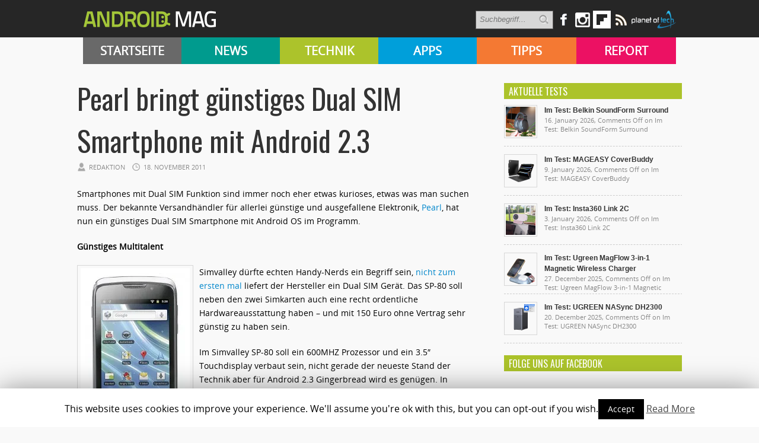

--- FILE ---
content_type: text/html; charset=UTF-8
request_url: https://androidmag.de/news/pearl-bringt-gunstiges-dual-sim-smartphone-mit-android-2-3/
body_size: 14514
content:

   <!-- kleine BÜHNE BEI KATEGORIE-BEITRÄGE von APPS & SUBKATEGORIEN -->
<!DOCTYPE html>
<html lang="en-US">
<head>

    <!-- NETZ-ATHLETEN -->
    <script type="text/javascript" src="//s.adadapter.netzathleten-media.de/API-1.0/NA-828411-1/naMediaAd.js"></script>
    
    <!-- other libraries following here -->
    <script type="text/javascript">
            naMediaAd.setValue("homesite", false);
            naMediaAd.setValue("forum", false); // in Forenbereichen die Kommentarstriche vor namediaAd entfernen, ansonsten auf ("forum", false) stellen
        // hier k�nnen weitere Parameter wie Zonen und Keywords angelegt werden (siehe dazu die Dokumentation).
    </script>
    
    
<meta property="fb:pages" content="166838533379470" />

<meta http-equiv="content-type" content="text/html; charset=utf-8" />
<META name="ROBOTS" content="INDEX,FOLLOW">
<meta name="revisit-after" content="3 days">

<!--
<title> Pearl bringt günstiges Dual SIM Smartphone mit Android 2.3 - Androidmag</title>
-->

    <title>Pearl bringt günstiges Dual SIM Smartphone mit Android 2.3 - Androidmag</title>
 
<link rel="stylesheet" href="https://androidmag.de/wp-content/themes/Avenue2/style.css" type="text/css" />
<link rel="stylesheet" href="https://androidmag.de/wp-content/themes/Avenue2/js/colorbox/colorbox.css" type="text/css" />
<link href='https://fonts.googleapis.com/css?family=Open+Sans:400,600,700,800,300|Oswald:400,700,300' rel='stylesheet' type='text/css'>


<link rel="icon" type="image/png" href="https://androidmag.de/wp-content/uploads/2016/01/favicon.png" />


<!-- This site is optimized with the Yoast SEO plugin v3.0.7 - https://yoast.com/wordpress/plugins/seo/ -->
<link rel="canonical" href="https://androidmag.de/news/pearl-bringt-gunstiges-dual-sim-smartphone-mit-android-2-3/" />
<!-- / Yoast SEO plugin. -->

<link rel="alternate" type="application/rss+xml" title="Androidmag &raquo; Feed" href="https://androidmag.de/feed/" />
<link rel="alternate" type="application/rss+xml" title="Androidmag &raquo; Comments Feed" href="https://androidmag.de/comments/feed/" />
<link rel="alternate" type="application/rss+xml" title="Androidmag &raquo; Pearl bringt günstiges Dual SIM Smartphone mit Android 2.3 Comments Feed" href="https://androidmag.de/news/pearl-bringt-gunstiges-dual-sim-smartphone-mit-android-2-3/feed/" />
		<script type="text/javascript">
			window._wpemojiSettings = {"baseUrl":"https:\/\/s.w.org\/images\/core\/emoji\/72x72\/","ext":".png","source":{"concatemoji":"https:\/\/androidmag.de\/wp-includes\/js\/wp-emoji-release.min.js?ver=4.4.17"}};
			!function(a,b,c){function d(a){var c,d,e,f=b.createElement("canvas"),g=f.getContext&&f.getContext("2d"),h=String.fromCharCode;return g&&g.fillText?(g.textBaseline="top",g.font="600 32px Arial","flag"===a?(g.fillText(h(55356,56806,55356,56826),0,0),f.toDataURL().length>3e3):"diversity"===a?(g.fillText(h(55356,57221),0,0),c=g.getImageData(16,16,1,1).data,g.fillText(h(55356,57221,55356,57343),0,0),c=g.getImageData(16,16,1,1).data,e=c[0]+","+c[1]+","+c[2]+","+c[3],d!==e):("simple"===a?g.fillText(h(55357,56835),0,0):g.fillText(h(55356,57135),0,0),0!==g.getImageData(16,16,1,1).data[0])):!1}function e(a){var c=b.createElement("script");c.src=a,c.type="text/javascript",b.getElementsByTagName("head")[0].appendChild(c)}var f,g;c.supports={simple:d("simple"),flag:d("flag"),unicode8:d("unicode8"),diversity:d("diversity")},c.DOMReady=!1,c.readyCallback=function(){c.DOMReady=!0},c.supports.simple&&c.supports.flag&&c.supports.unicode8&&c.supports.diversity||(g=function(){c.readyCallback()},b.addEventListener?(b.addEventListener("DOMContentLoaded",g,!1),a.addEventListener("load",g,!1)):(a.attachEvent("onload",g),b.attachEvent("onreadystatechange",function(){"complete"===b.readyState&&c.readyCallback()})),f=c.source||{},f.concatemoji?e(f.concatemoji):f.wpemoji&&f.twemoji&&(e(f.twemoji),e(f.wpemoji)))}(window,document,window._wpemojiSettings);
		</script>
		<style type="text/css">
img.wp-smiley,
img.emoji {
	display: inline !important;
	border: none !important;
	box-shadow: none !important;
	height: 1em !important;
	width: 1em !important;
	margin: 0 .07em !important;
	vertical-align: -0.1em !important;
	background: none !important;
	padding: 0 !important;
}
</style>
<link rel='stylesheet' id='cookie-law-info-css'  href='https://androidmag.de/wp-content/plugins/cookie-law-info/public/css/cookie-law-info-public.css?ver=1.8.2' type='text/css' media='all' />
<link rel='stylesheet' id='cookie-law-info-gdpr-css'  href='https://androidmag.de/wp-content/plugins/cookie-law-info/public/css/cookie-law-info-gdpr.css?ver=1.8.2' type='text/css' media='all' />
<link rel='stylesheet' id='msl-main-css'  href='https://androidmag.de/wp-content/plugins/master-slider/public/assets/css/masterslider.main.css?ver=3.5.3' type='text/css' media='all' />
<link rel='stylesheet' id='msl-custom-css'  href='https://androidmag.de/wp-content/uploads/master-slider/custom.css?ver=2.5' type='text/css' media='all' />
<link rel='stylesheet' id='jetpack_css-css'  href='https://androidmag.de/wp-content/plugins/jetpack/css/jetpack.css?ver=4.1.4' type='text/css' media='all' />
<script type='text/javascript' src='https://ajax.googleapis.com/ajax/libs/jquery/3.1.0/jquery.min.js?ver=3.1.0'></script>
<script type='text/javascript'>
/* <![CDATA[ */
var related_posts_js_options = {"post_heading":"h4"};
/* ]]> */
</script>
<script type='text/javascript' src='https://androidmag.de/wp-content/plugins/jetpack/modules/related-posts/related-posts.js?ver=20150408'></script>
<script type='text/javascript' src='https://androidmag.de/wp-content/themes/Avenue2/js/jcarousellite_1.0.1.pack.js?ver=4.4.17'></script>
<script type='text/javascript' src='https://androidmag.de/wp-content/themes/Avenue2/js/jquery.nivo.slider.pack.js?ver=4.4.17'></script>
<script type='text/javascript'>
/* <![CDATA[ */
var AvenueVars = {"ajaxUrl":"https:\/\/androidmag.de\/wp-admin\/admin-ajax.php"};
/* ]]> */
</script>
<script type='text/javascript' src='https://androidmag.de/wp-content/themes/Avenue2/js/scripts.js?ver=4.4.17'></script>
<script type='text/javascript'>
/* <![CDATA[ */
var Cli_Data = {"nn_cookie_ids":[],"cookielist":[]};
var log_object = {"ajax_url":"https:\/\/androidmag.de\/wp-admin\/admin-ajax.php"};
/* ]]> */
</script>
<script type='text/javascript' src='https://androidmag.de/wp-content/plugins/cookie-law-info/public/js/cookie-law-info-public.js?ver=1.8.2'></script>
<script type='text/javascript' src='https://androidmag.de/wp-content/plugins/wp-hide-post/public/js/wp-hide-post-public.js?ver=2.0.10'></script>
<link rel='https://api.w.org/' href='https://androidmag.de/wp-json/' />
<link rel="EditURI" type="application/rsd+xml" title="RSD" href="https://androidmag.de/xmlrpc.php?rsd" />
<link rel="wlwmanifest" type="application/wlwmanifest+xml" href="https://androidmag.de/wp-includes/wlwmanifest.xml" /> 
<meta name="generator" content="WordPress 4.4.17" />
<link rel='shortlink' href='https://wp.me/p673R7-4iA' />
<link rel="alternate" type="application/json+oembed" href="https://androidmag.de/wp-json/oembed/1.0/embed?url=https%3A%2F%2Fandroidmag.de%2Fnews%2Fpearl-bringt-gunstiges-dual-sim-smartphone-mit-android-2-3%2F" />
<link rel="alternate" type="text/xml+oembed" href="https://androidmag.de/wp-json/oembed/1.0/embed?url=https%3A%2F%2Fandroidmag.de%2Fnews%2Fpearl-bringt-gunstiges-dual-sim-smartphone-mit-android-2-3%2F&#038;format=xml" />
<script>var ms_grabbing_curosr = 'https://androidmag.de/wp-content/plugins/master-slider/public/assets/css/common/grabbing.cur', ms_grab_curosr = 'https://androidmag.de/wp-content/plugins/master-slider/public/assets/css/common/grab.cur';</script>
<meta name="generator" content="MasterSlider 3.5.3 - Responsive Touch Image Slider | avt.li/msf" />
<style data-context="foundation-flickity-css">/*! Flickity v2.0.2
http://flickity.metafizzy.co
---------------------------------------------- */.flickity-enabled{position:relative}.flickity-enabled:focus{outline:0}.flickity-viewport{overflow:hidden;position:relative;height:100%}.flickity-slider{position:absolute;width:100%;height:100%}.flickity-enabled.is-draggable{-webkit-tap-highlight-color:transparent;tap-highlight-color:transparent;-webkit-user-select:none;-moz-user-select:none;-ms-user-select:none;user-select:none}.flickity-enabled.is-draggable .flickity-viewport{cursor:move;cursor:-webkit-grab;cursor:grab}.flickity-enabled.is-draggable .flickity-viewport.is-pointer-down{cursor:-webkit-grabbing;cursor:grabbing}.flickity-prev-next-button{position:absolute;top:50%;width:44px;height:44px;border:none;border-radius:50%;background:#fff;background:hsla(0,0%,100%,.75);cursor:pointer;-webkit-transform:translateY(-50%);transform:translateY(-50%)}.flickity-prev-next-button:hover{background:#fff}.flickity-prev-next-button:focus{outline:0;box-shadow:0 0 0 5px #09f}.flickity-prev-next-button:active{opacity:.6}.flickity-prev-next-button.previous{left:10px}.flickity-prev-next-button.next{right:10px}.flickity-rtl .flickity-prev-next-button.previous{left:auto;right:10px}.flickity-rtl .flickity-prev-next-button.next{right:auto;left:10px}.flickity-prev-next-button:disabled{opacity:.3;cursor:auto}.flickity-prev-next-button svg{position:absolute;left:20%;top:20%;width:60%;height:60%}.flickity-prev-next-button .arrow{fill:#333}.flickity-page-dots{position:absolute;width:100%;bottom:-25px;padding:0;margin:0;list-style:none;text-align:center;line-height:1}.flickity-rtl .flickity-page-dots{direction:rtl}.flickity-page-dots .dot{display:inline-block;width:10px;height:10px;margin:0 8px;background:#333;border-radius:50%;opacity:.25;cursor:pointer}.flickity-page-dots .dot.is-selected{opacity:1}</style><style data-context="foundation-slideout-css">.slideout-menu{position:fixed;left:0;top:0;bottom:0;right:auto;z-index:0;width:256px;overflow-y:auto;-webkit-overflow-scrolling:touch;display:none}.slideout-menu.pushit-right{left:auto;right:0}.slideout-panel{position:relative;z-index:1;will-change:transform}.slideout-open,.slideout-open .slideout-panel,.slideout-open body{overflow:hidden}.slideout-open .slideout-menu{display:block}.pushit{display:none}</style>
<link rel='dns-prefetch' href='//v0.wordpress.com'>
<link rel='dns-prefetch' href='//i0.wp.com'>
<link rel='dns-prefetch' href='//i1.wp.com'>
<link rel='dns-prefetch' href='//i2.wp.com'>
<style type='text/css'>img#wpstats{display:none}</style>		<script type="text/javascript">
			var cli_flush_cache=1;
		</script>
		<link rel="amphtml" href="https://androidmag.de/news/pearl-bringt-gunstiges-dual-sim-smartphone-mit-android-2-3/amp/" />
<!-- Jetpack Open Graph Tags -->
<meta property="og:type" content="article" />
<meta property="og:title" content="Pearl bringt günstiges Dual SIM Smartphone mit Android 2.3" />
<meta property="og:url" content="https://androidmag.de/news/pearl-bringt-gunstiges-dual-sim-smartphone-mit-android-2-3/" />
<meta property="og:description" content="Smartphones mit Dual SIM Funktion sind immer noch eher etwas kurioses, etwas was man suchen muss. Der bekannte Versandhändler für allerlei günstige und ausgefallene Elektronik, Pearl, hat nun ein g…" />
<meta property="article:published_time" content="2011-11-18T15:37:30+00:00" />
<meta property="article:modified_time" content="2011-11-21T14:25:07+00:00" />
<meta property="og:site_name" content="Androidmag" />
<meta property="og:image" content="http://www.androidmag.de/wp-content/uploads/bild600-77b28c3b39f8f5ff-184x300.jpg" />
<meta property="og:image:secure_url" content="https://i1.wp.com/www.androidmag.de/wp-content/uploads/bild600-77b28c3b39f8f5ff-184x300.jpg" />
<meta property="og:locale" content="en_US" />
<meta name="twitter:image" content="http://www.androidmag.de/wp-content/uploads/bild600-77b28c3b39f8f5ff-184x300.jpg?w=1400" />
<meta name="twitter:card" content="summary_large_image" />
<style>.ios7.web-app-mode.has-fixed header{ background-color: rgba(45,53,63,.88);}</style>
<script type='text/javascript'>
jQuery(window).on('load',function() {
	// Implementation of Nivo Slider
    jQuery('#slider').nivoSlider({
		effect: 'fade',
		pauseTime: '3000',
        controlNavThumbs: true,
        controlNavThumbsFromRel: true,
        directionNav: false,
        directionNavHide: false,
        captionOpacity: false
	});

	jQuery('.nivo-control').each(function() {
		jQuery('<div class="overlay">').appendTo(this);
	});
});
</script>



<style type='text/css'>
<body { background:#F6F6F6 url('https://androidmag.de/wp-content/themes/Avenue2/images/patterns/pattern6.png') repeat; }
.arrows { color:#d00000; }
.block-arrows, .block-arrows a { color:#d00000; }
.meta-arrow { font-size:16px; color:#d00000; }
.tweets a, .textwidget a { color:#d00000; }

</style>


 


<!-- Facebook Pixel Code -->
<script>
!function(f,b,e,v,n,t,s){if(f.fbq)return;n=f.fbq=function(){n.callMethod?
n.callMethod.apply(n,arguments):n.queue.push(arguments)};if(!f._fbq)f._fbq=n;
n.push=n;n.loaded=!0;n.version='2.0';n.queue=[];t=b.createElement(e);t.async=!0;
t.src=v;s=b.getElementsByTagName(e)[0];s.parentNode.insertBefore(t,s)}(window,
document,'script','https://connect.facebook.net/en_US/fbevents.js');

fbq('init', '244450995748055');
fbq('track', "PageView");</script>
<noscript><img height="1" width="1" style="display:none"
src="https://www.facebook.com/tr?id=244450995748055&ev=PageView&noscript=1"
/></noscript>
<!-- End Facebook Pixel Code -->

<!-- Global site tag (gtag.js) - Google Analytics -->
<script async src="https://www.googletagmanager.com/gtag/js?id=UA-23894217-1"></script>
<script>
  window.dataLayer = window.dataLayer || [];
  function gtag(){dataLayer.push(arguments);}
  gtag('js', new Date());

  gtag('config', 'UA-23894217-1');
</script>

<!-- Google Ads Code -->
<script async src="https://pagead2.googlesyndication.com/pagead/js/adsbygoogle.js?client=ca-pub-3110275674793530" crossorigin="anonymous"></script>

</head>



<body class="single single-post postid-16528 single-format-standard _masterslider _ms_version_3.5.3" style="background-color:#fff;">
	<a name='top'></a>
    
	<!-- KOPFZEILE -->
    <div id="header">
	
            
         
              
            <!-- LOGO BALKEN  -->    
            <div id="logobalken">           
                <div id="logo">
                    <a href='https://androidmag.de'><img src="https://androidmag.de/wp-content/themes/Avenue2/images/logo.png" alt="Androidmag.de" title="Androidmag.de" /></a>
                </div>
                
                <!-- LOGOBALKEN RECHTS -->
                <div id="kopfzeile_right" style="width:730px !important">
                    <!--
                    <div id="kopfzeile_sublinks">
                        <ul>
                            <li><a href="//www.androidmag.de/magazine/">Magazine</a></li>
                            <li><a href="//www.androidmag.de/shop/" target="_blank">Shop</a></li>
                            <li><a href="https://play.google.com/store/newsstand/details/Android_Magazin?id=CAowgPWdCQ&hl=de" target="_blank">Google Play Kiosk</a></li>
                            <li><a href="https://androidmag.myshopify.com/collections/jahresabo" target="_blank"  style="color:#f0ff00 !important">Abo</a></li>
                        </ul>     
                    </div>
                    -->

                    <!-- SOCIAL-->
                    
                    <div id="kopfzeile_social">
                        <div style="float:left">
                        <form method="get" id="searchform" action="https://androidmag.de/">
                            <input type="text" name="s" id="s" value="Suchbegriff..." onfocus='if (this.value == "Suchbegriff...") { this.value = ""; }' onblur='if (this.value == "") { this.value = "Suchbegriff..."; }' />
                            <input type="image" src="https://androidmag.de/wp-content/themes/Avenue2/images/search-button.png" value="" id="search-button">
                        </form>
                        </div>
                    
                        <a href="https://www.facebook.com/smartphonemag.de" target="_blank" class="facebook_link"><img src="https://androidmag.de/wp-content/themes/Avenue2/images/icons/facebook.png" onmouseover="this.src='https://androidmag.de/wp-content/themes/Avenue2/images/icons/facebook_hover.png';" onmouseout="this.src='https://androidmag.de/wp-content/themes/Avenue2/images/icons/facebook.png';"/></a>
                        
                         <div class="facebook_wrapper">   
							<iframe src="//www.facebook.com/plugins/likebox.php?href=http%3A%2F%2Fwww.facebook.com%2Fandroidmagazin&amp;width=292&amp;height=290&amp;show_faces=true&amp;colorscheme=light&amp;stream=false&amp;border_color&amp;header=true" scrolling="no" frameborder="0" style="border:none; overflow:hidden; width:292px; height:290px;" allowTransparency="true"></iframe>
                        </div>
						
						<a href="https://www.instagram.com/smartphonemag/" target="_blank"><img src="https://androidmag.de/wp-content/themes/Avenue2/images/icons/instagram.png" onmouseover="this.src='https://androidmag.de/wp-content/themes/Avenue2/images/icons/instagram_hover.png';" onmouseout="this.src='https://androidmag.de/wp-content/themes/Avenue2/images/icons/instagram.png';"/></a>
                        
                        

                        <div class="g_plus_wrapper">   
							<script type="text/javascript" src="https://apis.google.com/js/plusone.js">{lang: 'de'}</script>
                            <div class="g-plus" data-width="292" data-href="//plus.google.com/100786330883921443386?rel=publisher"></div>
                        </div>



<a target=_blank href="https://flipboard.com?utm_campaign=widgets&utm_source=logo&utm_medium=web"><img src="//cdn.flipboard.com/badges/flipboard_swst.png" alt="Flipboard" /></a>

                        
                        <a href="//www.androidmag.de/feed" target="_blank" class=""><img src="https://androidmag.de/wp-content/themes/Avenue2/images/icons/rss.png" onmouseover="this.src='https://androidmag.de/wp-content/themes/Avenue2/images/icons/rss_hover.png';" onmouseout="this.src='https://androidmag.de/wp-content/themes/Avenue2/images/icons/rss.png';"/></a>
			<a href="//www.planetoftech.de/" target="_blank"><img src="https://androidmag.de/wp-content/themes/Avenue2/images/techlogos/pot_logo_RGB_all_30px.png"></a>
                        
                    </div><!-- SOCIAL ENDE-->
                    
                </div><!-- LOGOBALKEN RECHTS ENDE -->   
                           
            </div><!-- LOGOBALKEN ENDE --> 
         

         <!-- NAVIBALKEN -->
         <div id="navibalken" style="background-color:#000;">
                <div id="navibalken_content">
                    <div id="navigation">
                   		<div class="menu-header"><ul id="menu-menue" class="menu"><li id="menu-item-53935" class="menu-item menu-item-type-custom menu-item-object-custom menu-item-53935"><a href="http://www.androidmag.de/">Startseite</a></li>
<li id="menu-item-141465" class="menu-item menu-item-type-taxonomy menu-item-object-category current-post-ancestor current-menu-parent current-post-parent menu-item-141465"><a href="https://androidmag.de/category/news/">News</a></li>
<li id="menu-item-141466" class="menu-item menu-item-type-taxonomy menu-item-object-category menu-item-141466"><a href="https://androidmag.de/category/technik/">Technik</a></li>
<li id="menu-item-141467" class="menu-item menu-item-type-taxonomy menu-item-object-category menu-item-141467"><a href="https://androidmag.de/category/app-reviews/">Apps</a></li>
<li id="menu-item-141469" class="menu-item menu-item-type-taxonomy menu-item-object-category menu-item-141469"><a href="https://androidmag.de/category/tipps/">Tipps</a></li>
<li id="menu-item-141470" class="menu-item menu-item-type-taxonomy menu-item-object-category menu-item-141470"><a href="https://androidmag.de/category/report/">Report</a></li>
</ul></div>                                            </div>
                </div>
         </div><!-- NAVIBALKEN ENDE -->
      
    </div><!-- HEADER ENDE -->

    <!-- NETZATHLETEN -->
    <div id="ip_page_wrapper">
    <div id="ip_content_wrapper">
    
	<!-- BEGIN CONTENT WRAPPER -->
	<div id="wrapper" style="position:relative;overflow:visible;background-color:#fff;">
	
	    <div id="naMediaAd_LAYER">
			<script type="text/javascript">naMediaAd.includeAd("LAYER");</script>
		</div>
	
		<!-- ############# Skyscraper LINKS ############# -->
		           

            <!-- NETZATHLETEN -->
            <!--
            <div style="margin-top:0px; margin-left:-200px; position:fixed;" id="naMediaAd_SECOND_SKYSCRAPER">
              <script type="text/javascript">naMediaAd.includeAd("SECOND_SKYSCRAPER");</script>
            </div>
            -->
   
		        
    	<!-- ############# Skyscraper RECHTS############# -->
                	
            
            <!-- NETZATHLETEN -->
            <div style="margin-top:0px; margin-left:1040px; position:fixed;" id="naMediaAd_WIDE_SKYSCRAPER">
              <script type="text/javascript">naMediaAd.includeAd("WIDE_SKYSCRAPER");</script>
            </div>
        		<!-- SKYSCRAPER ENDE --> 
        
        
        


    
    
		<!-- BEGIN WRAPPER-CONTENT -->
		<div id="wrapper-content" style="padding-top:0px; padding-bottom:0px;">
		
	</div>
			
            
            
            
			<!-- BEGIN HEADER-TOP -->
			            <!-- END HEADER-TOP -->


   <!-- kleine BÜHNE BEI KATEGORIE-BEITRÄGE von APPS & SUBKATEGORIEN -->
    

			<!-- BEGIN MAIN -->
			<div id="main">

			
								
								
				
									<div data-widget="plista_widget_topArticle"></div>
								
				<div class="post-heading">
                    <h1>Pearl bringt günstiges Dual SIM Smartphone mit Android 2.3</h1>
					<span class="heading-author">Redaktion</span> 
					<span class="heading-date">18. November 2011</span>
					<span class="heading-comments"><a href="https://androidmag.de/news/pearl-bringt-gunstiges-dual-sim-smartphone-mit-android-2-3/#comments">3</a> Kommentar(e)</span>

				</div>
                
								
								
												
				<div class="post-entry">
										

					<p lang="de-DE">Smartphones mit Dual SIM Funktion sind immer noch eher etwas kurioses, etwas was man suchen muss. Der bekannte Versandhändler für allerlei günstige und ausgefallene Elektronik, <a href="http://www.pearl.de/a-PX3443-4073.shtml" target="_blank">Pearl</a>, hat nun ein günstiges Dual SIM Smartphone mit Android OS im Programm.<span id="more-16528"></span></p>
<p lang="de-DE"><strong>Günstiges Multitalent</strong></p>
<div id="attachment_16530" style="width: 194px" class="wp-caption alignleft"><a rel="attachment wp-att-16530" href="http://www.androidmag.de/news/pearl-bringt-gunstiges-dual-sim-smartphone-mit-android-2-3/attachment/bild600-77b28c3b39f8f5ff/"><img class="size-medium wp-image-16530" title="bild600-77b28c3b39f8f5ff" src="https://i1.wp.com/www.androidmag.de/wp-content/uploads/bild600-77b28c3b39f8f5ff-184x300.jpg?resize=184%2C300" alt="" data-recalc-dims="1" /></a>
<p class="wp-caption-text">Mit der Kraft von zwei SIMs: Das Simvalley SP-80 (Quelle: chip.de)</p>
</div>
<p>Simvalley dürfte echten Handy-Nerds ein Begriff sein, <a href="http://www.androidmag.de/news/dual-sim-smartphone-fast-geschenkt/" target="_blank">nicht zum ersten mal</a> liefert der Hersteller ein Dual SIM Gerät. Das SP-80 soll neben den zwei Simkarten auch eine recht ordentliche Hardwareausstattung haben – und mit 150 Euro ohne Vertrag sehr günstig zu haben sein.</p>
<p lang="de-DE">Im Simvalley SP-80 soll ein 600MHZ Prozessor und ein 3.5&#8243; Touchdisplay verbaut sein, nicht gerade der neueste Stand der Technik aber für Android 2.3 Gingerbread wird es genügen. In Sachen Datenübertagung ist alles dabei was man so kennt und schätzt, also WLAN und UMTS/HSDPA – auch der Google Market ist an Bord, falls sich grad jemand fragt.</p>
<p lang="de-DE">Bluetooth und USB sind ebenfalls vorhanden, genau wie ein GPS-Empfänger. Die 2MP Kamera ist eher uninteressant, dafür gibt es aber einen microSD Slot zum erweitern des Speichers sowie eine 3,5mm Klinkebuchse. Der Akku soll 4 Stunden Gesprächszeit und bis zu acht Tage Standby leisten können.</p>
<p lang="de-DE"><strong>Alternativen nicht vergessen</strong></p>
<p lang="de-DE">Wer also auf der Suche nach einem Smartphone ist, in dem man zwei SIM-Karten, also zwei Mobilanschlüsse gleichzeitig, betreiben kann und zudem nicht viel Geld ausgeben will der sollte sich das Teil mal ansehen – allerdings gibt es auch Alternativen wie das <a href="http://www.androidmag.de/news/technik-news/dual-sim-smartphone-viewsonic-v350-ab-kommender-woche-erhaltlich/" target="_blank">Viewsonic V350</a> für rund 220 Euro <del>oder das <a href="http://geizhals.at/eu/610177" target="_blank">Samsung Galaxy Ace S5380</a> für rund 180 Euro</del> zu Kaufen, testen ist also angebracht.</p>
<p lang="de-DE">(via <a href="http://www.chip.de/news/Simvalley-SP-80-Dual-SIM-trifft-Android-fuer-150-Euro_52910526.html" target="_blank">chip.de</a>)</p>
<div id='jp-relatedposts' class='jp-relatedposts' >
<h3 class="jp-relatedposts-headline"><em>Related</em></h3>
</div>
<!-- plista wp Version 1.5.10 --><div data-widget="plista_widget_belowArticle"></div>
					
<script type="text/javascript">
(function(c){var g,s='script',w=window,n=c.name||'PLISTA';if(!w[n]){w[n]=c;g=w.document.getElementsByTagName(s)[0];s=w.document.createElement(s);s.async=true;s.type='text/javascript';s.src=(w.location.protocol==='https:'?'https:':'http:')+'//static'+(c.origin?'-'+c.origin:'')+'.plista.com/async'+(c.name?'/'+c.name:'')+'.js';g.parentNode.insertBefore(s,g);}
}({
    "publickey": "c7121ef9516a2939db807f10",
	"item": {"objectid":16528,"title":"Pearl bringt g\u00fcnstiges Dual SIM Smartphone mit Android 2.3","text":"Smartphones mit Dual SIM Funktion sind immer noch eher etwas kurioses, etwas was man suchen muss. Der bekannte Versandh\u00e4ndler f\u00fcr allerlei g\u00fcnstige und ausgefallene Elektronik, Pearl, hat nun ein g\u00fcnstiges Dual SIM Smartphone mit Android OS im Program","url":"https:\/\/androidmag.de\/news\/pearl-bringt-gunstiges-dual-sim-smartphone-mit-android-2-3\/","img":"https:\/\/i1.wp.com\/androidmag.de\/wp-content\/uploads\/890384.jpg?fit=115%2C92&ssl=1","category":"News","published_at":1321637850,"updated_at":1321892707}
}));
</script>
										
										
                                        
                    
                                            
                    
					<div class='clear'></div>
				</div>
				
				
								<div class='post-share'>
															<div class='facebook-share share-widget'>
						<iframe src="http://www.facebook.com/plugins/like.php?app_id=149766198425277&amp;href=https%3A%2F%2Fandroidmag.de%2Fnews%2Fpearl-bringt-gunstiges-dual-sim-smartphone-mit-android-2-3%2F&amp;send=false&amp;layout=box_count&amp;width=450&amp;show_faces=false&amp;action=like&amp;colorscheme=light&amp;font&amp;height=90" scrolling="no" frameborder="0" style="margin-left: 7px; border:none; overflow:hidden; width:100px; height:70px;" allowTransparency="true"></iframe>
					</div>
					
									</div>
								
				<div class="post-meta">
					 
					<div class="post-meta-tags"><strong>TAGS</strong> <span class="meta-arrow">&raquo;</span> <a href="https://androidmag.de/tag/dual-sim/" rel="tag">dual sim</a>, <a href="https://androidmag.de/tag/pearl/" rel="tag">Pearl</a>, <a href="https://androidmag.de/tag/simvalley/" rel="tag">simvalley</a>, <a href="https://androidmag.de/tag/sp-80/" rel="tag">sp-80</a></div>
										
					 
					<div class="post-meta-cats"><strong>VER&Ouml;FFENTLICHT IN </strong> <span class="meta-arrow">&raquo;</span> <a href="https://androidmag.de/category/news/" rel="category tag">News</a></div>
						
				</div>

				
												
				<!--
												<div class='homepage-widget'>
					<div class="block full">
						
						<h3>&Auml;hnliche Artikel <span class="arrows">&raquo;</span></h3>
							
																																							<div class="related-item">
								<a href='https://androidmag.de/tipps/wie-geht-das-so-funktioniert-dual-sim/' title='Wie geht das?: So funktioniert Dual-Sim'><img src="https://i1.wp.com/androidmag.de/wp-content/uploads/2020/01/Wie-geht-das-Dual-Sim.png?resize=160%2C160&ssl=1" alt="Wie geht das?: So funktioniert Dual-Sim" width='120' height='120' /></a>
								<h2><a href='https://androidmag.de/tipps/wie-geht-das-so-funktioniert-dual-sim/' title='Wie geht das?: So funktioniert Dual-Sim'>Wie geht das?: So funktioniert Dual-Sim</a></h2>
								</div>
																																															<div class="related-item">
								<a href='https://androidmag.de/technik/gadgets/somikon-360-panorama-kamera-virtual-reality-videos/' title='Somikon 360°- Panorama-Kamera &#8211; Virtual-Reality-Videos'><img src="https://i1.wp.com/androidmag.de/wp-content/uploads/2017/12/t-5.jpg?resize=160%2C160&ssl=1" alt="Somikon 360°- Panorama-Kamera &#8211; Virtual-Reality-Videos" width='120' height='120' /></a>
								<h2><a href='https://androidmag.de/technik/gadgets/somikon-360-panorama-kamera-virtual-reality-videos/' title='Somikon 360°- Panorama-Kamera &#8211; Virtual-Reality-Videos'>Somikon 360°- Panorama-Kamera &#8211; Virtual-Reality-Videos</a></h2>
								</div>
																																															<div class="related-item">
								<a href='https://androidmag.de/technik/gadgets/auvisio-true-wireless-stereo-headset-bluetooth-kopfhoerer-ganz-ohne-strippen/' title='Auvisio True Wireless Stereo-Headset &#8211; Bluetooth-Kopfhörer ganz ohne Strippen'><img src="https://i0.wp.com/androidmag.de/wp-content/uploads/2017/12/b-4.jpg?resize=160%2C160&ssl=1" alt="Auvisio True Wireless Stereo-Headset &#8211; Bluetooth-Kopfhörer ganz ohne Strippen" width='120' height='120' /></a>
								<h2><a href='https://androidmag.de/technik/gadgets/auvisio-true-wireless-stereo-headset-bluetooth-kopfhoerer-ganz-ohne-strippen/' title='Auvisio True Wireless Stereo-Headset &#8211; Bluetooth-Kopfhörer ganz ohne Strippen'>Auvisio True Wireless Stereo-Headset &#8211; Bluetooth-Kopfhörer ganz ohne Strippen</a></h2>
								</div>
																																															<div class="related-item">
								<a href='https://androidmag.de/technik/gadgets/gadget-von-pearl-quickcharge-der-universallader/' title='Gadget von Pearl: Quickcharge der Universallader'><img src="https://i1.wp.com/androidmag.de/wp-content/uploads/2017/10/2.jpg?resize=160%2C160&ssl=1" alt="Gadget von Pearl: Quickcharge der Universallader" width='120' height='120' /></a>
								<h2><a href='https://androidmag.de/technik/gadgets/gadget-von-pearl-quickcharge-der-universallader/' title='Gadget von Pearl: Quickcharge der Universallader'>Gadget von Pearl: Quickcharge der Universallader</a></h2>
								</div>
																				
					</div>
				</div>
                -->
                <div style="clear:both"></div>
												                
                
                
                <!-- TEILEN BOX -->
                
                <div style="width:100%; margin-top:15px; margin-bottom:10px">      

					<script>function f_open() {u=location.href;t=document.title;window.open('http://www.facebook.com/sharer.php?u=https://androidmag.de/news/pearl-bringt-gunstiges-dual-sim-smartphone-mit-android-2-3/','sharer','toolbar=0,status=0,width=626,height=436');return false;}				</script>
                    <a  rel="nofollow" href="http://www.facebook.com/share.php?u=https://androidmag.de/news/pearl-bringt-gunstiges-dual-sim-smartphone-mit-android-2-3/" onclick="return f_open()" target="_blank"><img src="https://androidmag.de/wp-content/themes/Avenue2/images/social_button_facebook.png" alt="auf Facebook teilen" width="218"/></a>
                    
                    <script>function g_open() {u=location.href;t=document.title;window.open(' https://plus.google.com/share?url=https://androidmag.de/news/pearl-bringt-gunstiges-dual-sim-smartphone-mit-android-2-3/','sharer','toolbar=0,status=0,width=626,height=436');return false;}</script>
                    <a  rel="nofollow" href="https://plus.google.com/share?url=https://androidmag.de/news/pearl-bringt-gunstiges-dual-sim-smartphone-mit-android-2-3/" onclick="return g_open()" target="_blank"><img src="https://androidmag.de/wp-content/themes/Avenue2/images/social_button_gplus.png" alt="auf Google+ teilen" width="218" /></a>
                    
                    <script>function t_open() {u=location.href;t=document.title;window.open('http://twitter.com/share?text=Pearl bringt günstiges Dual SIM Smartphone mit Android 2.3','sharer','toolbar=0,status=0,width=626,height=436');return false;}</script>
                    
                    <a  rel="nofollow" href="http://twitter.com/share?text=Pearl bringt günstiges Dual SIM Smartphone mit Android 2.3 - https://androidmag.de/news/pearl-bringt-gunstiges-dual-sim-smartphone-mit-android-2-3/" onclick="return t_open()" target="_blank"><img src="https://androidmag.de/wp-content/themes/Avenue2/images/social_button_twitter.png" alt="auf Twitter teilen" width="218" /></a>
                          
                </div>
                
                
                <!-- AUTORENBOX -->
                
  				                                              
                
                <!-- AUTORENBOX ENDE -->
                

				<div id="comments" style="margin-top:30px">
				
										
				</div>
                
                <!-- UNSERE MAGAZINE BOX -->
                
                <div style="background-color: #262626; width:100%; height:255px; display:block; margin-top:20px">
                	<h3 style="color:white; padding-top:10px; padding-left:10px; font-size:18px; float:left;">Kennst du schon unsere Magazine?</h3>
                    <p style="padding-top:15px"><a href="http://www.androidmag.de/magazine/" title="Alle Magazine anzeigen" style="color:#d8ff00; margin-left:250px;>">Alle Magazine anzeigen</a></p>
                
                	<div style="margin-left:0px; margin-top:10px">
                    
						<!-- MAGAZIN 1 -->
                        <div style="float:left; margin-left:17px">
                                                            <a href="https://androidmag.de/allgemein/android-magazin-nr-36/" title="Android Magazin Nr. 36"><img width="170" height="170" src="https://i2.wp.com/androidmag.de/wp-content/uploads/2017/04/webshop_artikelbild_AM36-1.jpg?fit=170%2C170&amp;ssl=1" class="attachment-350x170 size-350x170 wp-post-image" alt="webshop_artikelbild_AM36" srcset="https://i2.wp.com/androidmag.de/wp-content/uploads/2017/04/webshop_artikelbild_AM36-1.jpg?resize=160%2C160 160w, https://i2.wp.com/androidmag.de/wp-content/uploads/2017/04/webshop_artikelbild_AM36-1.jpg?resize=50%2C50 50w, https://i2.wp.com/androidmag.de/wp-content/uploads/2017/04/webshop_artikelbild_AM36-1.jpg?resize=144%2C144 144w, https://i2.wp.com/androidmag.de/wp-content/uploads/2017/04/webshop_artikelbild_AM36-1.jpg?w=600 600w" sizes="(max-width: 170px) 100vw, 170px" /></a>
                                    <div style="padding-left:5px; text-align:center; width:125px; font-family:'Oswald'; padding-top:-15px; margin-top:-10px; font-size:10px"><a href="https://androidmag.de/allgemein/android-magazin-nr-36/" title="Android Magazin Nr. 36" style="color:white; font-size:14px">Android Magazin Nr. 36</a></div>
                                                                                        </div>
                        
                        <!-- MAGAZIN 2 -->
                        <div style="float:left; margin-left:23px">
                                                            <a href="https://androidmag.de/news/apps-news/mit-der-ebay-app-nach-einem-produkt-suchen/" title="Mit der eBay-App nach einem Produkt suchen"><img width="229" height="170" src="https://i1.wp.com/androidmag.de/wp-content/uploads/2021/06/eBay-Titelbild.jpg?fit=229%2C170&amp;ssl=1" class="attachment-350x170 size-350x170 wp-post-image" alt="eBay-Titelbild" srcset="https://i1.wp.com/androidmag.de/wp-content/uploads/2021/06/eBay-Titelbild.jpg?resize=650%2C483 650w, https://i1.wp.com/androidmag.de/wp-content/uploads/2021/06/eBay-Titelbild.jpg?resize=660%2C491 660w, https://i1.wp.com/androidmag.de/wp-content/uploads/2021/06/eBay-Titelbild.jpg?w=800 800w" sizes="(max-width: 229px) 100vw, 229px" /></a>
                                    <div style="padding-left:5px;text-align:center; width:125px; font-family:'Oswald'; padding-top:-15px; margin-top:-10px; font-size:10px"><a href="https://androidmag.de/news/apps-news/mit-der-ebay-app-nach-einem-produkt-suchen/" title="Mit der eBay-App nach einem Produkt suchen" style="color:white; font-size:14px">Mit der eBay-App nach einem Produkt suchen</a></div>
                                                                                        </div>
                        
                        
                        <!-- MAGAZIN 3 -->
                        <div style="float:left; margin-left:23px">
                                                            <a href="https://androidmag.de/magazine/smartphone/keine-updates-mehr-fur-samsung-galaxy-note-reihe/" title="Keine Updates mehr für Samsung Galaxy Note-Reihe"><img width="340" height="170" src="https://i1.wp.com/androidmag.de/wp-content/uploads/2025/10/Samsung-Galaxy-Note-20-Ultra-specs-list-featured.png?fit=340%2C170&amp;ssl=1" class="attachment-350x170 size-350x170 wp-post-image" alt="Samsung-Galaxy-Note-20-Ultra-specs-list-featured" srcset="https://i1.wp.com/androidmag.de/wp-content/uploads/2025/10/Samsung-Galaxy-Note-20-Ultra-specs-list-featured.png?resize=650%2C325 650w, https://i1.wp.com/androidmag.de/wp-content/uploads/2025/10/Samsung-Galaxy-Note-20-Ultra-specs-list-featured.png?resize=660%2C330 660w, https://i1.wp.com/androidmag.de/wp-content/uploads/2025/10/Samsung-Galaxy-Note-20-Ultra-specs-list-featured.png?w=1200 1200w" sizes="(max-width: 340px) 100vw, 340px" /></a>
                                    <div style="padding-left:5px;text-align:center; width:125px; font-family:'Oswald'; padding-top:-15px; margin-top:-10px; font-size:10px"><a href="https://androidmag.de/magazine/smartphone/keine-updates-mehr-fur-samsung-galaxy-note-reihe/" title="Keine Updates mehr für Samsung Galaxy Note-Reihe" style="color:white; font-size:14px">Keine Updates mehr für Samsung Galaxy Note-Reihe</a></div>
                                                                                        </div>
                        
                        <!-- MAGAZIN 4 -->
                        <div style="float:left; margin-left:23px">
                                                            <a href="https://androidmag.de/allgemein/whatsapp-magazin-nr-3-jetzt-am-kiosk/" title="WhatsApp Magazin Nr. 3 – Jetzt am Kiosk!"><img width="170" height="170" src="https://i1.wp.com/androidmag.de/wp-content/uploads/2017/03/webshop_artikelbild_WhatsApp_Spezial_edition.jpg?fit=170%2C170&amp;ssl=1" class="attachment-350x170 size-350x170 wp-post-image" alt="webshop_artikelbild_WhatsApp_Spezial_edition" srcset="https://i1.wp.com/androidmag.de/wp-content/uploads/2017/03/webshop_artikelbild_WhatsApp_Spezial_edition.jpg?resize=160%2C160 160w, https://i1.wp.com/androidmag.de/wp-content/uploads/2017/03/webshop_artikelbild_WhatsApp_Spezial_edition.jpg?resize=50%2C50 50w, https://i1.wp.com/androidmag.de/wp-content/uploads/2017/03/webshop_artikelbild_WhatsApp_Spezial_edition.jpg?resize=144%2C144 144w, https://i1.wp.com/androidmag.de/wp-content/uploads/2017/03/webshop_artikelbild_WhatsApp_Spezial_edition.jpg?w=600 600w" sizes="(max-width: 170px) 100vw, 170px" /></a>
                                    <div style="padding-left:5px;text-align:center; width:125px; font-family:'Oswald'; padding-top:-15px; margin-top:-10px; font-size:10px"><a href="https://androidmag.de/allgemein/whatsapp-magazin-nr-3-jetzt-am-kiosk/" title="WhatsApp Magazin Nr. 3 – Jetzt am Kiosk!" style="color:white; font-size:14px">WhatsApp Magazin Nr. 3 – Jetzt am Kiosk!</a></div>
                                                                                        </div>
                        
                        <!-- MAGAZIN 3&4 SONDERHEFTE -->
                        <!--
                                                            <div style="float:left; margin-left:23px">
                                    <a href="https://androidmag.de/magazine/smartphone/keine-updates-mehr-fur-samsung-galaxy-note-reihe/" title="Keine Updates mehr für Samsung Galaxy Note-Reihe"><img width="340" height="170" src="https://i1.wp.com/androidmag.de/wp-content/uploads/2025/10/Samsung-Galaxy-Note-20-Ultra-specs-list-featured.png?fit=340%2C170&amp;ssl=1" class="attachment-350x170 size-350x170 wp-post-image" alt="Samsung-Galaxy-Note-20-Ultra-specs-list-featured" srcset="https://i1.wp.com/androidmag.de/wp-content/uploads/2025/10/Samsung-Galaxy-Note-20-Ultra-specs-list-featured.png?resize=650%2C325 650w, https://i1.wp.com/androidmag.de/wp-content/uploads/2025/10/Samsung-Galaxy-Note-20-Ultra-specs-list-featured.png?resize=660%2C330 660w, https://i1.wp.com/androidmag.de/wp-content/uploads/2025/10/Samsung-Galaxy-Note-20-Ultra-specs-list-featured.png?w=1200 1200w" sizes="(max-width: 340px) 100vw, 340px" /></a>
                                    <div style="padding-left:5px;text-align:center; width:125px; font-family:'Oswald'; padding-top:-15px; margin-top:-10px; font-size:10px"><a href="https://androidmag.de/magazine/smartphone/keine-updates-mehr-fur-samsung-galaxy-note-reihe/" title="Keine Updates mehr für Samsung Galaxy Note-Reihe" style="color:white; font-size:14px">Keine Updates mehr für Samsung Galaxy Note-Reihe</a></div>
                                    </div>
                                                                    <div style="float:left; margin-left:23px">
                                    <a href="https://androidmag.de/news/technik-news/wecker-navi-kamera-das-smartphone-wird-immer-ofter-zum-alleskonner/" title="Wecker, Navi, Kamera &#8211; Das Smartphone wird immer öfter zum Alleskönner"><img width="224" height="170" src="https://i1.wp.com/androidmag.de/wp-content/uploads/2025/10/shutterstock_2555924737_blogneu.png?fit=224%2C170&amp;ssl=1" class="attachment-350x170 size-350x170 wp-post-image" alt="shutterstock_2555924737_blogneu" srcset="https://i1.wp.com/androidmag.de/wp-content/uploads/2025/10/shutterstock_2555924737_blogneu.png?resize=650%2C493 650w, https://i1.wp.com/androidmag.de/wp-content/uploads/2025/10/shutterstock_2555924737_blogneu.png?resize=660%2C501 660w, https://i1.wp.com/androidmag.de/wp-content/uploads/2025/10/shutterstock_2555924737_blogneu.png?w=905 905w" sizes="(max-width: 224px) 100vw, 224px" /></a>
                                    <div style="padding-left:5px;text-align:center; width:125px; font-family:'Oswald'; padding-top:-15px; margin-top:-10px; font-size:10px"><a href="https://androidmag.de/news/technik-news/wecker-navi-kamera-das-smartphone-wird-immer-ofter-zum-alleskonner/" title="Wecker, Navi, Kamera &#8211; Das Smartphone wird immer öfter zum Alleskönner" style="color:white; font-size:14px">Wecker, Navi, Kamera &#8211; Das Smartphone wird immer öfter zum Alleskönner</a></div>
                                    </div>
                                                                                                -->
                       
                        
                        
                   </div>
                
                </div>                
				
							
			</div>
			<!-- END MAIN -->
            
			<!-- BEGIN SIDEBAR -->
			<div id="sidebar">
			
				<div class="widget w1">		<!-- BEGIN WIDGET -->
		<h3 class="widget-title">Aktuelle Tests</h3>		
				
							
				<div class="block-item-small">
												<div class="block-image"><a href='https://androidmag.de/technik/im-test-belkin-soundform-surround/' title='Im Test: Belkin SoundForm Surround'><img src="https://i1.wp.com/androidmag.de/wp-content/uploads/2025/12/P1060843.png?resize=50%2C50&ssl=1" alt="Im Test: Belkin SoundForm Surround"  width='50' height='50' /></a></div>
						<h2><a href='https://androidmag.de/technik/im-test-belkin-soundform-surround/' title='Im Test: Belkin SoundForm Surround'>Im Test: Belkin SoundForm Surround</a></h2>
			<span class="block-meta">16. January 2026, <span>Comments Off<span class="screen-reader-text"> on Im Test: Belkin SoundForm Surround</span></span></span>
		</div>
				<div class="block-item-small">
												<div class="block-image"><a href='https://androidmag.de/technik/im-test-mageasy-coverbuddy/' title='Im Test: MAGEASY CoverBuddy'><img src="https://i2.wp.com/androidmag.de/wp-content/uploads/2025/12/Coverbuddy5.0_13__Black___07_8bd59d06-3c02-492c-95be-f9600c34dbe3_2048x.png?resize=50%2C50&ssl=1" alt="Im Test: MAGEASY CoverBuddy"  width='50' height='50' /></a></div>
						<h2><a href='https://androidmag.de/technik/im-test-mageasy-coverbuddy/' title='Im Test: MAGEASY CoverBuddy'>Im Test: MAGEASY CoverBuddy</a></h2>
			<span class="block-meta">9. January 2026, <span>Comments Off<span class="screen-reader-text"> on Im Test: MAGEASY CoverBuddy</span></span></span>
		</div>
				<div class="block-item-small">
												<div class="block-image"><a href='https://androidmag.de/technik/im-test-insta360-link-2c/' title='Im Test: Insta360 Link 2C'><img src="https://i0.wp.com/androidmag.de/wp-content/uploads/2025/12/PXL_20250817_144235858.MP_.png?resize=50%2C50&ssl=1" alt="Im Test: Insta360 Link 2C"  width='50' height='50' /></a></div>
						<h2><a href='https://androidmag.de/technik/im-test-insta360-link-2c/' title='Im Test: Insta360 Link 2C'>Im Test: Insta360 Link 2C</a></h2>
			<span class="block-meta">3. January 2026, <span>Comments Off<span class="screen-reader-text"> on Im Test: Insta360 Link 2C</span></span></span>
		</div>
				<div class="block-item-small">
												<div class="block-image"><a href='https://androidmag.de/allgemein/im-test-ugreen-magflow-3-in-1-magnetic-wireless-charger/' title='Im Test: Ugreen MagFlow 3-in-1 Magnetic Wireless Charger'><img src="https://i0.wp.com/androidmag.de/wp-content/uploads/2025/12/DSCF4876_1.png?resize=50%2C50&ssl=1" alt="Im Test: Ugreen MagFlow 3-in-1 Magnetic Wireless Charger"  width='50' height='50' /></a></div>
						<h2><a href='https://androidmag.de/allgemein/im-test-ugreen-magflow-3-in-1-magnetic-wireless-charger/' title='Im Test: Ugreen MagFlow 3-in-1 Magnetic Wireless Charger'>Im Test: Ugreen MagFlow 3-in-1 Magnetic Wireless Charger</a></h2>
			<span class="block-meta">27. December 2025, <span>Comments Off<span class="screen-reader-text"> on Im Test: Ugreen MagFlow 3-in-1 Magnetic Wireless Charger</span></span></span>
		</div>
				<div class="block-item-small">
												<div class="block-image"><a href='https://androidmag.de/allgemein/im-test-ugreen-nasync-dh2300/' title='Im Test: UGREEN NASync DH2300'><img src="https://i1.wp.com/androidmag.de/wp-content/uploads/2025/12/DH2300-remove.png?resize=50%2C50&ssl=1" alt="Im Test: UGREEN NASync DH2300"  width='50' height='50' /></a></div>
						<h2><a href='https://androidmag.de/allgemein/im-test-ugreen-nasync-dh2300/' title='Im Test: UGREEN NASync DH2300'>Im Test: UGREEN NASync DH2300</a></h2>
			<span class="block-meta">20. December 2025, <span>Comments Off<span class="screen-reader-text"> on Im Test: UGREEN NASync DH2300</span></span></span>
		</div>
				<!-- END WIDGET -->
		</div><div class="widget w1"><h3 class="widget-title">Folge uns auf Facebook</h3>			<div class="textwidget"><div id="fb-root"></div><script src="https://connect.facebook.net/en_US/all.js#xfbml=1"></script><fb:like-box href="https://www.facebook.com/smartphonemag.de/" width="292" show_faces="true" border_color="#ddd" stream="false" header="false"></fb:like-box></div>
		</div><div class="widget" style="display:none!important"><h3 class="widget-title Lesenswert">Lesenswert</h3>                                
               <div class="lesenswert_container" style="background-image:url(); margin-top:0px;">
               <a href="https://androidmag.de/tipps/wie-geht-das-wasserdichtigkeit/" title="Wie geht das?: Wasserdichtigkeit" style="width:300px; height:88px; display:block"></a>
                 <div class="lesenswert_textcontainer">
					<a href="https://androidmag.de/tipps/wie-geht-das-wasserdichtigkeit/" title="Wie geht das?: Wasserdichtigkeit">Wie geht das?: Wasserdichtigkeit</a>
                 </div>       
               </div>
		                                
               <div class="lesenswert_container" style="background-image:url(); margin-top:0px;">
               <a href="https://androidmag.de/tipps/einsteiger/spotify-tipp-lautsprecher-verwenden/" title="Spotify Tipp: Lautsprecher verwenden" style="width:300px; height:88px; display:block"></a>
                 <div class="lesenswert_textcontainer">
					<a href="https://androidmag.de/tipps/einsteiger/spotify-tipp-lautsprecher-verwenden/" title="Spotify Tipp: Lautsprecher verwenden">Spotify Tipp: Lautsprecher verwenden</a>
                 </div>       
               </div>
		                                
               <div class="lesenswert_container" style="background-image:url(); margin-top:0px;">
               <a href="https://androidmag.de/news/smartphone-verkaeufe-im-sinkflug/" title="Smartphone-Verkäufe im Sinkflug" style="width:300px; height:88px; display:block"></a>
                 <div class="lesenswert_textcontainer">
					<a href="https://androidmag.de/news/smartphone-verkaeufe-im-sinkflug/" title="Smartphone-Verkäufe im Sinkflug">Smartphone-Verkäufe im Sinkflug</a>
                 </div>       
               </div>
		                                
               <div class="lesenswert_container" style="background-image:url(); margin-top:0px;">
               <a href="https://androidmag.de/technik/ohrenschmaus-wir-kueren-die-besten-in-ear-kopfhoerer/" title="Ohrenschmaus: Wir küren die besten In-Ear-Kopfhörer" style="width:300px; height:88px; display:block"></a>
                 <div class="lesenswert_textcontainer">
					<a href="https://androidmag.de/technik/ohrenschmaus-wir-kueren-die-besten-in-ear-kopfhoerer/" title="Ohrenschmaus: Wir küren die besten In-Ear-Kopfhörer">Ohrenschmaus: Wir küren die besten In-Ear-Kopfhörer</a>
                 </div>       
               </div>
			       	
		 echo '</div>';
                            
<div class="widget w1">			<div class="textwidget"><!-- /36332007/rectangle_sidebar -->
<div id='div-gpt-ad-1447173532883-0' style='height:250px; width:300px;'>
<script type='text/javascript'>
googletag.cmd.push(function() { googletag.display('div-gpt-ad-1447173532883-0'); });
</script>
</div></div>
		</div><div class="widget w1">			<div class="textwidget"><div id="naMediaAd_MEDIUM_RECTANGLE">
  <script type="text/javascript">naMediaAd.includeAd("MEDIUM_RECTANGLE");</script>
</div>

</div>
		</div>				
			</div>
			<!-- END SIDEBAR -->			

		</div>
		<!-- END WRAPPER-CONTENT -->

	</div>
	<!-- END WRAPPER -->
    
    <!-- NETZATHLETEN -->
    </div>
    </div>
	
    
    
    <!-- BEGIN FOOTER -->
    <!-- <div style="position:absolute; bottom:0px; margin-left: 20px; margin-bottom:0px">
        <a href="http://www.androidmag.de/magazine/" title="Magazin probelesen!"><img src="https://androidmag.de/wp-content/themes/Avenue2/images/blog_footer_heftteaser.png" alt="Magazin probelesen!" title="Magazin probelesen!"  style="margin-bottom:-4px"/></a>
    </div>-->
    
		<div id="footer">
				<div id="footerleft">
                    <ul>
                    	<li><a href="http://www.androidmag.de/impressum/">Impressum</a></li>
                        <li><a href="http://www.androidmag.de/datenschutz/">Datenschutz</a></li>
                        <li><a href="http://www.androidmag.de/team/">Team</a></li>
                        <li><a href="https://bestgeldanlage.com/">Best Geldanlage</a></li>
                        <!--<li><a href="http://www.androidmag.de/app-bewerben/">App bewerben</a></li>-->
                        <li><a href="http://www.androidmag.de/magazine/">Magazine</a></li>
                        <li><a href="http://www.androidmag.de/shop/" target="_blank">Shop</a></li>
                        <!--<li><a href="https://play.google.com/store/newsstand/details/Android_Magazin?id=CAowgPWdCQ&hl=de" target="_blank">E-Book</a></li> -->
                        <!--<li><a href="http://www.androidmag.de/premium" target="_blank">Premium Abo</a></li>-->
                    </ul>
                </div>
                <div id="footerright">
                	Copyright &copy; 2010-2016 - www.androidmag.de
                </div>
				<div style="clear:both"></div>
                
		</div>
<h2 id="reklam" style="position:fixed;right:-800px;top:-600px;overflow:hidden;width:150px;visibility:hidden;">
<a href="https://www.internakliyat.com/">Uluslararası Evden Eve Nakliyat</a>
<a href="https://www.intercouriers.com/">Uluslararası Kargo</a>
<a href="https://interdepolama.com.tr/">Eşya Depolama</a>
<a href="https://interlojistik.com/">Uluslararası Nakliyat</a>
<a href="http://www.depolamafirmalari.gen.tr/">Eşya Depolama</a>
<a href="http://istanbulevdenevenakliyatt.com/">istanbul Evden Eve Nakliyat</a>
</h2>    
	
	<div id="cookie-law-info-bar"><span>This website uses cookies to improve your experience. We'll assume you're ok with this, but you can opt-out if you wish.<a  data-cli_action="accept" id="cookie_action_close_header"  class="medium cli-plugin-button cli-plugin-main-button cookie_action_close_header cli_action_button" style="display:inline-block; ">Accept</a> <a href='http://androidmag.de' id="CONSTANT_OPEN_URL" target="_blank"  class="cli-plugin-main-link"  style="display:inline-block;" >Read More</a></span></div><div id="cookie-law-info-again" style="display:none;"><span id="cookie_hdr_showagain">Privacy & Cookies Policy</span></div><div class="cli-modal" id="cliSettingsPopup" tabindex="-1" role="dialog" aria-labelledby="cliSettingsPopup" aria-hidden="true">
  <div class="cli-modal-dialog" role="document">
    <div class="cli-modal-content cli-bar-popup">
      <button type="button" class="cli-modal-close" id="cliModalClose">
        <svg class="" viewBox="0 0 24 24"><path d="M19 6.41l-1.41-1.41-5.59 5.59-5.59-5.59-1.41 1.41 5.59 5.59-5.59 5.59 1.41 1.41 5.59-5.59 5.59 5.59 1.41-1.41-5.59-5.59z"></path><path d="M0 0h24v24h-24z" fill="none"></path></svg>
      </button>
      <div class="cli-modal-body">
        <div class="cli-container-fluid cli-tab-container">
    <div class="cli-row">
        <div class="cli-col-12 cli-align-items-stretch cli-px-0">
            <div class="cli-privacy-overview">
                                                   
                <div class="cli-privacy-content">
                    <div class="cli-privacy-content-text"></div>
                </div>
                <a class="cli-privacy-readmore" data-readmore-text="Show more" data-readless-text="Show less"></a>            </div>
        </div>  
        <div class="cli-col-12 cli-align-items-stretch cli-px-0 cli-tab-section-container">
            <div class="cli-tab-section cli-privacy-tab">
                <div class="cli-tab-header">
                    <a class="cli-nav-link cli-settings-mobile" >
                                            </a>
                </div>
                <div class="cli-tab-content">
                    <div class="cli-tab-pane cli-fade">
                        <p></p>
                    </div>
                </div>

            </div>
              
                            <div class="cli-tab-section">
                    <div class="cli-tab-header">
                        <a class="cli-nav-link cli-settings-mobile" data-target="necessary" data-toggle="cli-toggle-tab" >
                            Necessary 
                        </a>
                    
                    <span class="cli-necessary-caption">Always Enabled</span>                     </div>
                    <div class="cli-tab-content">
                        <div class="cli-tab-pane cli-fade" data-id="necessary">
                            <p></p>
                        </div>
                    </div>
                </div>
              
                       
        </div>
    </div> 
</div> 
      </div>
    </div>
  </div>
</div>
<div class="cli-modal-backdrop cli-fade cli-settings-overlay"></div>
<div class="cli-modal-backdrop cli-fade cli-popupbar-overlay"></div>
<script type="text/javascript">
  /* <![CDATA[ */
  cli_cookiebar_settings='{"animate_speed_hide":"500","animate_speed_show":"500","background":"#FFF","border":"#b1a6a6c2","border_on":false,"button_1_button_colour":"#000","button_1_button_hover":"#000000","button_1_link_colour":"#fff","button_1_as_button":true,"button_1_new_win":false,"button_2_button_colour":"#333","button_2_button_hover":"#292929","button_2_link_colour":"#444","button_2_as_button":false,"button_2_hidebar":false,"button_3_button_colour":"#000","button_3_button_hover":"#000000","button_3_link_colour":"#fff","button_3_as_button":true,"button_3_new_win":false,"button_4_button_colour":"#000","button_4_button_hover":"#000000","button_4_link_colour":"#fff","button_4_as_button":true,"font_family":"inherit","header_fix":false,"notify_animate_hide":true,"notify_animate_show":false,"notify_div_id":"#cookie-law-info-bar","notify_position_horizontal":"right","notify_position_vertical":"bottom","scroll_close":false,"scroll_close_reload":false,"accept_close_reload":false,"reject_close_reload":false,"showagain_tab":true,"showagain_background":"#fff","showagain_border":"#000","showagain_div_id":"#cookie-law-info-again","showagain_x_position":"100px","text":"#000","show_once_yn":false,"show_once":"10000","logging_on":false,"as_popup":false,"popup_overlay":true,"bar_heading_text":"","cookie_bar_as":"banner","popup_showagain_position":"bottom-right","widget_position":"left"}';
  /* ]]> */
</script><!-- Powered by WPtouch: 4.3.37 -->	<div style="display:none">
	</div>
<script type='text/javascript' src='https://androidmag.de/wp-includes/js/comment-reply.min.js?ver=4.4.17'></script>
<script type='text/javascript' src='https://androidmag.de/wp-content/plugins/jetpack/modules/photon/photon.js?ver=20130122'></script>
<script type='text/javascript' src='https://s0.wp.com/wp-content/js/devicepx-jetpack.js?ver=202603'></script>
<script type='text/javascript' src='https://secure.gravatar.com/js/gprofiles.js?ver=2026Janaa'></script>
<script type='text/javascript'>
/* <![CDATA[ */
var WPGroHo = {"my_hash":""};
/* ]]> */
</script>
<script type='text/javascript' src='https://androidmag.de/wp-content/plugins/jetpack/modules/wpgroho.js?ver=4.4.17'></script>
<script type='text/javascript' src='https://androidmag.de/wp-includes/js/wp-embed.min.js?ver=4.4.17'></script>
<script type='text/javascript' src='https://stats.wp.com/e-202603.js' async defer></script>
<script type='text/javascript'>
	_stq = window._stq || [];
	_stq.push([ 'view', {v:'ext',j:'1:4.1.4',blog:'90341137',post:'16528',tz:'1',srv:'androidmag.de'} ]);
	_stq.push([ 'clickTrackerInit', '90341137', '16528' ]);
</script>
<!--    
<script type="text/javascript" src="http://wms.assoc-amazon.de/20070822/DE/js/link-enhancer-common.js?tag=andromagaz-21"></script>  
-->


<!--Start TN Global Script-->

<!--Ende TN Global Script-->

</body>

</html>
<!--
Performance optimized by W3 Total Cache. Learn more: https://www.w3-edge.com/products/

Page Caching using disk: enhanced 

Served from: androidmag.de @ 2026-01-18 01:42:09 by W3 Total Cache
-->

--- FILE ---
content_type: text/html; charset=utf-8
request_url: https://accounts.google.com/o/oauth2/postmessageRelay?parent=https%3A%2F%2Fandroidmag.de&jsh=m%3B%2F_%2Fscs%2Fabc-static%2F_%2Fjs%2Fk%3Dgapi.lb.en.OE6tiwO4KJo.O%2Fd%3D1%2Frs%3DAHpOoo_Itz6IAL6GO-n8kgAepm47TBsg1Q%2Fm%3D__features__
body_size: 157
content:
<!DOCTYPE html><html><head><title></title><meta http-equiv="content-type" content="text/html; charset=utf-8"><meta http-equiv="X-UA-Compatible" content="IE=edge"><meta name="viewport" content="width=device-width, initial-scale=1, minimum-scale=1, maximum-scale=1, user-scalable=0"><script src='https://ssl.gstatic.com/accounts/o/2580342461-postmessagerelay.js' nonce="XfIed33ox8itddor1k5m_g"></script></head><body><script type="text/javascript" src="https://apis.google.com/js/rpc:shindig_random.js?onload=init" nonce="XfIed33ox8itddor1k5m_g"></script></body></html>

--- FILE ---
content_type: text/html; charset=utf-8
request_url: https://www.google.com/recaptcha/api2/aframe
body_size: 268
content:
<!DOCTYPE HTML><html><head><meta http-equiv="content-type" content="text/html; charset=UTF-8"></head><body><script nonce="a1LqSPwD5yD4HUzo1LfG3g">/** Anti-fraud and anti-abuse applications only. See google.com/recaptcha */ try{var clients={'sodar':'https://pagead2.googlesyndication.com/pagead/sodar?'};window.addEventListener("message",function(a){try{if(a.source===window.parent){var b=JSON.parse(a.data);var c=clients[b['id']];if(c){var d=document.createElement('img');d.src=c+b['params']+'&rc='+(localStorage.getItem("rc::a")?sessionStorage.getItem("rc::b"):"");window.document.body.appendChild(d);sessionStorage.setItem("rc::e",parseInt(sessionStorage.getItem("rc::e")||0)+1);localStorage.setItem("rc::h",'1768696934769');}}}catch(b){}});window.parent.postMessage("_grecaptcha_ready", "*");}catch(b){}</script></body></html>